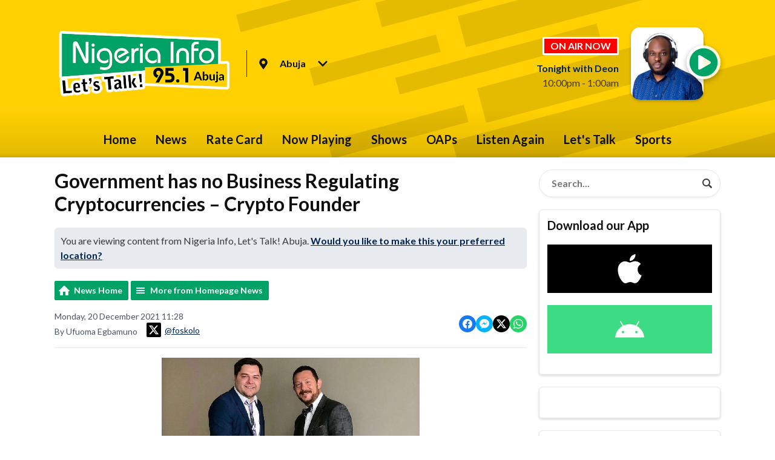

--- FILE ---
content_type: text/html; charset=UTF-8
request_url: https://www.nigeriainfo.fm/abuja/news/homepage/government-has-no-business-regulating-cryptocurrencies-crypto-founder/
body_size: 11424
content:
<!DOCTYPE HTML>
<html lang="en">
<head>
    <meta http-equiv="Content-Type" content="text/html; charset=utf-8">
<title>Government has no Business Regulating Cryptocurrencies – Crypto Founder - Nigeria Info FM</title>
<meta name="description" content="The order from Nigeria’s Central Bank prohibiting banks and other financial institutions from trading in cryptocurrencies hit like a tornado in February this year.">
<meta name="keywords" content="Nigeria Info FM, Let&#039;s Talk, conversation, sports, football, current affairs">
<meta name="robots" content="noodp, noydir">

<!-- Facebook -->
<meta property="og:url" content="https://www.nigeriainfo.fm/abuja/news/homepage/government-has-no-business-regulating-cryptocurrencies-crypto-founder/">
<meta property="og:title" content="Government has no Business Regulating Cryptocurrencies – Crypto Founder">
<meta property="og:image:url" content="https://mmo.aiircdn.com/370/61c061f3ddd77.jpeg">
<meta property="og:image:width" content="426">
<meta property="og:image:height" content="236">
<meta property="og:image:type" content="image/jpeg">
<meta property="og:description" content="The order from Nigeria’s Central Bank prohibiting banks and other financial institutions from trading in cryptocurrencies hit like a tornado in February this year.">
<meta property="og:site_name" content="Nigeria Info, Let&#039;s Talk!">
<meta property="og:type" content="article">
<meta property="fb:admins" content="10156203801411576,680881575">
<meta property="fb:app_id" content="499595064601806">

<!-- X.com -->
<meta name="twitter:card" content="summary_large_image">
<meta name="twitter:title" content="Government has no Business Regulating Cryptocurrencies – Crypto Founder">
<meta name="twitter:description" content="The order from Nigeria’s Central Bank prohibiting banks and other financial institutions from trading in cryptocurrencies hit like a tornado in February this year.">
<meta name="twitter:image" content="https://mmo.aiircdn.com/370/61c061f3ddd77.jpeg">

<!-- iOS App ID -->
<meta name="apple-itunes-app" content="app-id=614436075">

<!-- Icons -->
<link rel="icon" href="https://mmo.aiircdn.com/370/5ec7c74371120.png">
<link rel="apple-touch-icon" href="https://mmo.aiircdn.com/370/607eb618c34e4.png">


<!-- Common CSS -->
<link type="text/css" href="https://c.aiircdn.com/fe/css/dist/afe-f98a36ef05.min.css" rel="stylesheet" media="screen">

<!-- Common JS -->
<script src="https://code.jquery.com/jquery-3.4.1.min.js"></script>
<script src="https://c.aiircdn.com/fe/js/dist/runtime.5b7a401a6565a36fd210.js"></script>
<script src="https://c.aiircdn.com/fe/js/dist/vendor.f6700a934cd0ca45fcf8.js"></script>
<script src="https://c.aiircdn.com/fe/js/dist/afe.10a5ff067c9b70ffe138.js"></script>

<script>
gm.properties = {"site_id":"678","page_id":null,"page_path_no_tll":"\/news\/homepage\/government-has-no-business-regulating-cryptocurrencies-crypto-founder\/","service_id":3704,"location_id":2,"location_slug":"abuja","content_location_slug":"abuja","content_location_id":2};
</script>

    <meta name="viewport" content="width=device-width, minimum-scale=1.0, initial-scale=1.0">
    <link rel="stylesheet" href="https://a.aiircdn.com/d/c/2067-wbfmpccpxfs1wb.css" />
    <script src="https://a.aiircdn.com/d/j/2068-tuhalwccxg5zmq.js"></script>
        <link href="https://fonts.googleapis.com/css?family=Lato:400,400i,700&display=swap" rel="stylesheet">
<!-- OnAir in Red -->
<style type="text/css">
.c-tag {
    display: inline-flex;
    font-size: 16px;
    font-size: 1rem;
    line-height: 1.25;
    padding: 2px 10px;
    border: white;
    border-radius: 2px;
    border-style: solid;
    border-width: medium;
    text-transform: uppercase;
    background: #f00;
    color: #fff;
}

</style>

<!-- OnAir Description -->
<style type="text/css">
.c-output__description {
    margin-bottom: 0;
    display: none;
}
      </style>                      


<!-- Hotjar Tracking Code for https://www.coolfm.ng/ -->
<script>
    (function(h,o,t,j,a,r){
        h.hj=h.hj||function(){(h.hj.q=h.hj.q||[]).push(arguments)};
        h._hjSettings={hjid:2343952,hjsv:6};
        a=o.getElementsByTagName('head')[0];
        r=o.createElement('script');r.async=1;
        r.src=t+h._hjSettings.hjid+j+h._hjSettings.hjsv;
        a.appendChild(r);
    })(window,document,'https://static.hotjar.com/c/hotjar-','.js?sv=');
</script>

<meta name="google-site-verification" content="oXWQy1U7I3ohvMu99_RuW8csvWpCyHE1-UqXRQJ4_Q8" />

<!-- Site logo -->
<style type="text/css">
.c-logo {
    max-width: 400px;
    max-height: 150px;
    height: auto;
    display: inline-block;
    vertical-align: middle;
    position: relative;
    object-fit: contain;
    object-position: 0 0;
}
     </style>
</head>
<body data-controller="ads" class="is-location--abuja">



<div id="fb-root"></div>
<script async defer crossorigin="anonymous" 
        src="https://connect.facebook.net/en_US/sdk.js#xfbml=1&version=v13.0&appId=499595064601806&autoLogAppEvents=1"
        ></script>

<!-- Global site tag (gtag.js) - Google Analytics -->
<script async src="https://www.googletagmanager.com/gtag/js?id=G-QLFMP358HJ"></script>
<script>
  window.dataLayer = window.dataLayer || [];
  function gtag(){dataLayer.push(arguments);}
  gtag('js', new Date());

  gtag('config', 'G-QLFMP358HJ');
</script>

<div class="c-site-overlay  js-site-overlay"></div>

<div class="c-site-wrapper  js-slide-move">


    <header class="c-page-head-wrapper">

        <div class="o-wrapper js-takeover-wrap">

            <div class="c-page-head c-page-head--small">

                <div class="c-page-head__main js-locs-body">
                    <a href="/">
                                                                                    <img src="https://mmo.aiircdn.com/370/610144bcaa4e6.png" alt="Nigeria Info, Let&#039;s Talk!" class="c-logo" />
                                                                        </a>

                                            <div class="c-locations c-locations--header-compact  js-location-holder js-move-locs">
                            <button class="c-locations__button  js-location-button" type="button">

                                <svg class="c-locations__icon" width="14" height="19" viewBox="0 0 14 19" xmlns="http://www.w3.org/2000/svg"><path d="M7 18.25c.3047 0 .539-.1172.7031-.3516l2.3555-3.375c1.1718-1.6875 1.9453-2.8242 2.3203-3.4101.539-.8438.9023-1.5527 1.0898-2.127C13.6562 8.4121 13.75 7.75 13.75 7c0-1.2187-.3047-2.3437-.914-3.375-.6095-1.0312-1.4298-1.8515-2.461-2.4609C9.3437.5547 8.2187.2501 7 .2501c-1.2188 0-2.3438.3046-3.375.914-1.0313.6094-1.8516 1.4297-2.461 2.461C.5548 4.6562.25 5.7812.25 7c0 .75.0937 1.412.2812 1.9862.1875.5743.5508 1.2832 1.0899 2.127.375.586 1.1484 1.7226 2.3203 3.4101.961 1.3594 1.746 2.4844 2.3555 3.375.164.2344.3984.3516.703.3516zm0-8.4375c-.7735 0-1.4356-.2754-1.9863-.8262C4.4629 8.4356 4.1875 7.7735 4.1875 7c0-.7734.2754-1.4355.8262-1.9863.5507-.5508 1.2128-.8262 1.9863-.8262.7734 0 1.4355.2754 1.9863.8262.5508.5508.8262 1.2129.8262 1.9863 0 .7735-.2754 1.4356-.8262 1.9863-.5508.5508-1.2129.8262-1.9863.8262z"  fill-rule="nonzero"/></svg>

                                                                    <span class="c-locations__button-text">Abuja</span>
                                
                                <svg class="c-locations__icon c-locations__icon--caret" width="16" height="10" viewBox="0 0 16 10" xmlns="http://www.w3.org/2000/svg"><path d="M8 9.9258c.2344 0 .4336-.0938.5976-.2813l6.8203-6.8203c.164-.164.2461-.3632.2461-.5976s-.082-.4336-.246-.5977l-.7735-.7734c-.164-.164-.3633-.252-.5977-.2637-.2343-.0117-.4336.0645-.5976.2285L8 6.2695 2.5508.8203c-.164-.164-.3633-.2402-.5977-.2285-.2344.0117-.4336.0996-.5976.2637l-.7735.7734c-.164.164-.246.3633-.246.5977s.082.4336.246.5976l6.8203 6.8203c.164.1875.3633.2813.5977.2813z" fill-rule="nonzero"/></svg>

                            </button>

                            <ul class="o-list c-locations__list js-location-list">
                                                                    <li class="o-list__item c-locations__list-item">
                                        <a href="/lagos/news/homepage/government-has-no-business-regulating-cryptocurrencies-crypto-founder/" data-id="1" data-slug="lagos" class="c-locations__link">Lagos</a>
                                    </li>
                                                                    <li class="o-list__item c-locations__list-item">
                                        <a href="/port-harcourt/news/homepage/government-has-no-business-regulating-cryptocurrencies-crypto-founder/" data-id="3" data-slug="port-harcourt" class="c-locations__link">Port-Harcourt</a>
                                    </li>
                                                            </ul>
                        </div>
                    

                </div>


                <div class="c-page-head__output">

                    <div class="c-output c-output--header c-output--header-small">
                        <div class="c-output__body">

                                                            <h2 class="c-tag u-mb--small">On Air Now</h2>
                                <a href="/abuja/on-air/deon-sowobi/deon-sowobi/"><strong class="c-output__title">Tonight with Deon</strong></a>
                                <p class="c-output__meta">10:00pm -  1:00am</p>
                            
                        </div>
                        <div class="c-output__media">
                                                            <img src="https://mmo.aiircdn.com/370/68f7e5e3657d5.jpg" />
                                                    </div>

                        <div class="c-output__overlay">
                                                            <a href="/abuja/player/"
                                   target="_blank"
                                   data-popup-size=""
                                   class="c-listen-live">
                                    <svg class="c-listen-live__icon" width="48" height="48" viewBox="0 0 48 48" xmlns="http://www.w3.org/2000/svg"><path d="M24 47.25c4.1874 0 8.0624-1.0469 11.625-3.1406 3.5624-2.0938 6.3905-4.9219 8.4843-8.4844 2.0937-3.5625 3.1406-7.4375 3.1406-11.625 0-4.1874-1.0469-8.0624-3.1406-11.625-2.0938-3.5624-4.9219-6.3905-8.4844-8.4843C32.0624 1.797 28.1874.7501 24 .7501c-4.1874 0-8.0624 1.0469-11.625 3.1406-3.5624 2.0938-6.3905 4.9219-8.4843 8.4844C1.797 15.9376.75 19.8126.75 24c0 4.1874 1.0469 8.0624 3.1406 11.625 2.0938 3.5624 4.9219 6.3905 8.4844 8.4843C15.9375 46.203 19.8125 47.25 24 47.25zm-5.625-11.5312c-.75.4375-1.5.4375-2.25 0S15 34.625 15 33.75v-19.5c0-.875.375-1.5312 1.125-1.9687s1.5-.4375 2.25 0l16.5 10.0312c.75.4375 1.125 1.0938 1.125 1.9688s-.375 1.5312-1.125 1.9687l-16.5 9.4688z" fill-rule="nonzero"/></svg>
                                    <div class="c-listen-live__text u-access">Listen Live</div>
                                </a>
                                                    </div>
                    </div>


                </div>

            </div>

        </div>

        <div class="c-nav-primary-wrapper">
            <div class="o-wrapper js-nav-primary-wrapper">
                <nav class="c-nav-primary js-nav-primary">
                    <h2 class="hide"><a href="/">Navigation</a></h2>

                    <ul class="global-nav-top"><li class="nav--home "><div><a href="/">
                    Home
                </a></div></li><li class="nav--news on"><div><a href="/abuja/news/">
                    News
                </a></div><ul><li><a href="/abuja/news/">
                                News
                            </a></li><li><a href="/abuja/news/talkabuja/">
                                Talk
                            </a></li></ul></li><li class="nav--rate-card-for-all-our-radio-stations "><div><a href="/rate-card-for-all-our-radio-stations/">
                    Rate Card
                </a></div></li><li class="nav--radio "><div><a href="/abuja/radio/">
                    Now Playing
                </a></div></li><li class="nav--shows-abuja "><div><a href="/abuja#">
                    Shows
                </a></div><ul><li><a href="/on-air/femi-d/">
                                Morning Crossfire
                            </a></li><li><a href="/on-air/el-effizy/">
                                What&#039;s Happening Abuja
                            </a></li><li><a href="/on-air/swat-duniah/">
                                Sunny Side
                            </a></li><li><a href="/on-air/kimberly-nwachukwu/">
                                Hard Facts
                            </a></li><li><a href="/on-air/sports/">
                                Football Frenzy
                            </a></li><li><a href="/on-air/blaq-coffee/">
                                Tonight with Blaq Coffee
                            </a></li></ul></li><li class="nav--oaps "><div><a href="/abuja/oaps/">
                    OAPs
                </a></div></li><li class="nav--2 "><div><a href="/abuja/podcasts/">
                    Listen Again
                </a></div></li><li class="nav--lets-talk-abuja "><div><a href="/abuja/lets-talk-abuja/">
                    Let&#039;s Talk
                </a></div></li><li class="nav--7 "><div><a href="https://www.nigeriainfo.fm/news/sport/">
                    Sports
                </a></div></li></ul>
                </nav>

                <div class="c-nav-mobile">
                    <button class="c-nav-mobile__item js-toggle-navigation" type="button">

                        <svg class="c-nav-mobile__icon" width="24" height="24" viewBox="0 0 24 24" xmlns="http://www.w3.org/2000/svg"><path d="M12 .375c2.0937 0 4.0312.5235 5.8125 1.5704 1.7812 1.0468 3.1953 2.4609 4.2421 4.2421C23.1016 7.9688 23.625 9.9063 23.625 12c0 2.0938-.5234 4.0313-1.5703 5.8125-1.0468 1.7813-2.4609 3.1953-4.2421 4.2422C16.0312 23.1016 14.0937 23.625 12 23.625c-2.0938 0-4.0313-.5234-5.8125-1.5703-1.7813-1.0469-3.1953-2.461-4.2422-4.2422C.8984 16.0313.375 14.0938.375 12c0-2.0937.5234-4.0312 1.5703-5.8125 1.0469-1.7812 2.461-3.1953 4.2422-4.2421C7.9687.8984 9.9062.375 12 .375zm5.9218 15.375H6.3281c-.0911 0-.1686.0319-.2324.0957S6 15.987 6 16.078v.875c0 .0911.0319.1686.0957.2324s.1413.0957.2324.0957h11.5937c.0912 0 .1687-.0319.2325-.0957.0638-.0638.0957-.1413.0957-.2324v-.875c0-.0911-.032-.1686-.0957-.2324-.0638-.0638-.1413-.0957-.2325-.0957zm0-4.375H6.3281c-.0911 0-.1686.0319-.2324.0957S6 11.612 6 11.703v.875c0 .0912.0319.1686.0957.2324s.1413.0957.2324.0957h11.5937c.0912 0 .1687-.0319.2325-.0957.0638-.0638.0957-.1412.0957-.2324v-.875c0-.0911-.032-.1686-.0957-.2324-.0638-.0638-.1413-.0957-.2325-.0957zm0-4.375H6.3281c-.0911 0-.1686.0319-.2324.0957S6 7.237 6 7.3281v.875c0 .0912.0319.1686.0957.2324s.1413.0957.2324.0957h11.5937c.0912 0 .1687-.0319.2325-.0957.0638-.0638.0957-.1412.0957-.2324v-.875c0-.0911-.032-.1686-.0957-.2324C18.0905 7.0319 18.013 7 17.9218 7z"  fill-rule="evenodd"/></svg>

                        Menu
                    </button>

                                            <a class="c-nav-mobile__item"
                           href="/abuja/player/"
                           target="_blank"
                           data-popup-size="">
                            <svg class="c-nav-mobile__icon" width="24" height="24" viewBox="0 0 24 24" xmlns="http://www.w3.org/2000/svg"><path d="M12 23.625c2.0937 0 4.0312-.5234 5.8125-1.5703 1.7812-1.0469 3.1953-2.461 4.2421-4.2422 1.047-1.7812 1.5703-3.7187 1.5703-5.8125 0-2.0937-.5234-4.0312-1.5703-5.8125-1.0468-1.7812-2.4609-3.1953-4.2421-4.2421C16.0312.8984 14.0937.375 12 .375c-2.0938 0-4.0313.5235-5.8125 1.5704-1.7813 1.0468-3.1953 2.4609-4.2422 4.2421C.8984 7.9688.375 9.9063.375 12c0 2.0938.5234 4.0313 1.5703 5.8125 1.0469 1.7813 2.461 3.1953 4.2422 4.2422C7.9687 23.1016 9.9062 23.625 12 23.625zm-2.8125-5.7656c-.375.2187-.75.2187-1.125 0-.375-.2188-.5625-.5469-.5625-.9844v-9.75c0-.4375.1875-.7656.5625-.9843.375-.2188.75-.2188 1.125 0l8.25 5.0156c.375.2187.5625.5468.5625.9843s-.1875.7657-.5625.9844l-8.25 4.7344z" fill-rule="nonzero"/></svg>
                            Listen Live
                        </a>
                                    </div>


            </div>
        </div>
    </header>

    <div class="c-page-main">

        <div class="c-ad  c-leaderboard  js-spacing-on-load"><div class="gm-adpos" 
     data-ads-target="pos" 
     data-pos-id="6806" 
     id="ad-pos-6806"
 ></div></div>

        <div class="o-wrapper">

            <div class="dv-grid">
                <div class="dv-grid__item dv-grid__item--flex-300">

                    <h1 class="o-headline"><span class="o-headline__main">Government has no Business Regulating Cryptocurrencies – Crypto Founder</span></h1>


                    
                                            <div class="c-location-prompter js-location-prompter">
                            You are viewing content from Nigeria Info, Let's Talk! Abuja.

                            <a href="#" class="c-location-prompter__link js-set-location" data-id="2" data-slug="abuja">
                                Would you like to make this your preferred location?
                            </a>

                        </div>
                    
                    <div class="s-page">
                        
<div class="gm-news-article aiir-c-news-article">

            <ul class="gm-actions">
            <li>
                <a href="/abuja/news/" class="icon icon-home">News Home</a>
            </li>
            <li>
                <a href="/abuja/news/homepage/" class="icon icon-list">More from Homepage News</a>
            </li>
        </ul>
    
    <article class="gm-group"
                            data-controller="injector"
                data-injector-interval-value="3"
                data-injector-html-value="&lt;div class=&quot;aiir-c-news-article__mid-article&quot;&gt;&lt;div class=&quot;gm-adpos&quot; 
     data-ads-target=&quot;pos&quot; 
     data-pos-id=&quot;10908&quot; 
     id=&quot;ad-pos-10908&quot;
 &gt;&lt;/div&gt;&lt;/div&gt;"
                >

        <div class="aiir-c-news-extra">
            <div class="aiir-c-news-extra__meta">
                <p class="aiir-c-news-extra__timestamp">
                    Monday, 20 December 2021 11:28
                </p>

                                    <p class="aiir-c-news-extra__author">
                        By Ufuoma Egbamuno
                                                    <a href="https://x.com/foskolo" target="_blank" style="display: inline-flex;margin-left: 12px;align-items: center">
                                <span style="display: inline-flex;padding: 4px;background: #000;border-radius: 2px;vertical-align: middle; margin-right: 6px">
                                    <svg role="img" viewBox="0 0 24 24" style="vertical-align: middle; width:16px;fill:#fff"  xmlns="http://www.w3.org/2000/svg"><title>X</title><path d="M18.901 1.153h3.68l-8.04 9.19L24 22.846h-7.406l-5.8-7.584-6.638 7.584H.474l8.6-9.83L0 1.154h7.594l5.243 6.932ZM17.61 20.644h2.039L6.486 3.24H4.298Z"/></svg>
                                </span>
                                @foskolo
                            </a>
                                            </p>
                            </div>

            
<div class="aiir-share--floated">
    <ul class="aiir-share__list aiir-share__list--floated">
        <li class="aiir-share__item aiir-share__item--floated">
            <a href="https://www.facebook.com/sharer/sharer.php?u=https%3A%2F%2Fwww.nigeriainfo.fm%2Fabuja%2Fnews%2Fhomepage%2Fgovernment-has-no-business-regulating-cryptocurrencies-crypto-founder%2F" 
               class="aiir-share__link aiir-share__link--facebook" 
               data-controller="popup"
               data-action="click->popup#open"
               data-popup-size-param="550x500"
               target="_blank">
                <span class="access">Share on Facebook</span>
                <svg class="aiir-share__icon aiir-share__icon--floated" viewBox="0 0 24 24" xmlns="http://www.w3.org/2000/svg" fill-rule="evenodd" clip-rule="evenodd" stroke-linejoin="round"><path d="M23.9981 11.9991C23.9981 5.37216 18.626 0 11.9991 0C5.37216 0 0 5.37216 0 11.9991C0 17.9882 4.38789 22.9522 10.1242 23.8524V15.4676H7.07758V11.9991H10.1242V9.35553C10.1242 6.34826 11.9156 4.68714 14.6564 4.68714C15.9692 4.68714 17.3424 4.92149 17.3424 4.92149V7.87439H15.8294C14.3388 7.87439 13.8739 8.79933 13.8739 9.74824V11.9991H17.2018L16.6698 15.4676H13.8739V23.8524C19.6103 22.9522 23.9981 17.9882 23.9981 11.9991Z"></path></svg>
            </a>
        </li>
        <li class="aiir-share__item aiir-share__item--floated aiir-share__item--mobile-only">
            <a href="fb-messenger://share?link=https%3A%2F%2Fwww.nigeriainfo.fm%2Fabuja%2Fnews%2Fhomepage%2Fgovernment-has-no-business-regulating-cryptocurrencies-crypto-founder%2F" 
               class="aiir-share__link aiir-share__link--messenger">
                <span class="access">Share on Messenger</span>
                <svg class="aiir-share__icon aiir-share__icon--floated" viewBox="0 0 16 16" xmlns="http://www.w3.org/2000/svg" fill-rule="evenodd" clip-rule="evenodd" stroke-linejoin="round" stroke-miterlimit="1.414"><path d="M8 0C3.582 0 0 3.316 0 7.407c0 2.332 1.163 4.41 2.98 5.77V16l2.725-1.495c.727.2 1.497.31 2.295.31 4.418 0 8-3.317 8-7.408C16 3.317 12.418 0 8 0zm.795 9.975L6.758 7.802 2.783 9.975l4.372-4.642 2.087 2.173 3.926-2.173-4.373 4.642z" fill-rule="nonzero"></path></svg>
            </a>
        </li>
        <li class="aiir-share__item aiir-share__item--floated aiir-share__item--desktop-only">
            <a href="http://www.facebook.com/dialog/send?&app_id=499595064601806&link=https%3A%2F%2Fwww.nigeriainfo.fm%2Fabuja%2Fnews%2Fhomepage%2Fgovernment-has-no-business-regulating-cryptocurrencies-crypto-founder%2F&redirect_uri=https%3A%2F%2Fwww.nigeriainfo.fm%2Fabuja%2Fnews%2Fhomepage%2Fgovernment-has-no-business-regulating-cryptocurrencies-crypto-founder%2F&display=popup" 
               class="aiir-share__link aiir-share__link--messenger" 
               data-controller="popup"
               data-action="click->popup#open"
               data-popup-size-param="645x580"
               target="_blank">
                <span class="access">Share on Messenger</span>
                <svg class="aiir-share__icon aiir-share__icon--floated" viewBox="0 0 16 16" xmlns="http://www.w3.org/2000/svg" fill-rule="evenodd" clip-rule="evenodd" stroke-linejoin="round" stroke-miterlimit="1.414"><path d="M8 0C3.582 0 0 3.316 0 7.407c0 2.332 1.163 4.41 2.98 5.77V16l2.725-1.495c.727.2 1.497.31 2.295.31 4.418 0 8-3.317 8-7.408C16 3.317 12.418 0 8 0zm.795 9.975L6.758 7.802 2.783 9.975l4.372-4.642 2.087 2.173 3.926-2.173-4.373 4.642z" fill-rule="nonzero"></path></svg>
            </a>
        </li>
        <li class="aiir-share__item aiir-share__item--floated">
            <a href="https://twitter.com/intent/tweet?url=https%3A%2F%2Fwww.nigeriainfo.fm%2Fabuja%2Fnews%2Fhomepage%2Fgovernment-has-no-business-regulating-cryptocurrencies-crypto-founder%2F&text=Government+has+no+Business+Regulating+Cryptocurrencies+%E2%80%93+Crypto+Founder" 
            class="aiir-share__link aiir-share__link--twitter" 
            data-controller="popup"
            data-action="click->popup#open"
            data-popup-size-param="550x400"
            target="_blank">
                <span class="access">Share on X</span>
                <svg class="aiir-share__icon aiir-share__icon--floated" role="img" viewBox="0 0 24 24" xmlns="http://www.w3.org/2000/svg"><path d="M18.901 1.153h3.68l-8.04 9.19L24 22.846h-7.406l-5.8-7.584-6.638 7.584H.474l8.6-9.83L0 1.154h7.594l5.243 6.932ZM17.61 20.644h2.039L6.486 3.24H4.298Z"/></svg>
            </a>
        </li>
         <li class="aiir-share__item aiir-share__item--floated">
            <a href="https://wa.me/?text=https%3A%2F%2Fwww.nigeriainfo.fm%2Fabuja%2Fnews%2Fhomepage%2Fgovernment-has-no-business-regulating-cryptocurrencies-crypto-founder%2F" 
               class="aiir-share__link aiir-share__link--whatsapp" 
               data-action="share/whatsapp/share">
                <span class="access">Share on Whatsapp</span>
                <svg class="aiir-share__icon aiir-share__icon--floated" viewBox="0 0 16 16" xmlns="http://www.w3.org/2000/svg" fill-rule="evenodd" clip-rule="evenodd" stroke-linejoin="round" stroke-miterlimit="1.414"><path d="M11.665 9.588c-.2-.1-1.177-.578-1.36-.644-.182-.067-.315-.1-.448.1-.132.197-.514.643-.63.775-.116.13-.232.14-.43.05-.2-.1-.842-.31-1.602-.99-.592-.53-.99-1.18-1.107-1.38-.116-.2-.013-.31.087-.41.09-.09.2-.23.3-.35.098-.12.13-.2.198-.33.066-.14.033-.25-.017-.35-.05-.1-.448-1.08-.614-1.47-.16-.39-.325-.34-.448-.34-.115-.01-.248-.01-.38-.01-.134 0-.35.05-.532.24-.182.2-.696.68-.696 1.65s.713 1.91.812 2.05c.1.13 1.404 2.13 3.4 2.99.476.2.846.32 1.136.42.476.15.91.13 1.253.08.383-.06 1.178-.48 1.344-.95.17-.47.17-.86.12-.95-.05-.09-.18-.14-.38-.23M8.04 14.5h-.01c-1.18 0-2.35-.32-3.37-.92l-.24-.143-2.5.65.67-2.43-.16-.25c-.66-1.05-1.01-2.26-1.01-3.506 0-3.63 2.97-6.59 6.628-6.59 1.77 0 3.43.69 4.68 1.94 1.25 1.24 1.94 2.9 1.94 4.66-.003 3.63-2.973 6.59-6.623 6.59M13.68 2.3C12.16.83 10.16 0 8.03 0 3.642 0 .07 3.556.067 7.928c0 1.397.366 2.76 1.063 3.964L0 16l4.223-1.102c1.164.63 2.474.964 3.807.965h.004c4.39 0 7.964-3.557 7.966-7.93 0-2.117-.827-4.11-2.33-5.608"></path></svg>
            </a>
        </li>
    </ul>
</div>
        </div>

                    <figure class="aiir-c-news-figure aiir-c-news-figure--side">
                <img class="aiir-c-news-figure__image" src="https://mmo.aiircdn.com/370/61c061f3ddd77.jpeg" alt="" />
                            </figure>
        
        <p class="aiir-c-news-article__abstract">
            The order from Nigeria’s Central Bank prohibiting banks and other financial institutions from trading in cryptocurrencies hit like a tornado in February this year.
        </p>

        <p>For many young Nigerians who had taken to trading in crypto, it felt like a death sentence as many had taken solace in crypto trading due to the high unemployment rate.</p>

<p>But one of the major worries many had and still do is that trading in crypto is likened to a Ponzi scheme.</p>

<p>Considering the failure of MMM and many of its likes in Nigeria and the attendant hardships it brought, the fear of engaging in another Ponzi is a valid one.</p>

<p>Brian Sumner is the founder of a crypto coin &ndash; Galaxy Heroes Coin. He believes the comparisons to Ponzi is not fair but insists &ldquo;All investments can be considered that.&rdquo;</p>

<p>&ldquo;If you&rsquo;re worried that crypto is a Ponzi scheme, you need to take a look around you,&rdquo; he adds.</p>

<p><img alt="" src="https://mmo.aiircdn.com/370/61c05812a298a.jpeg" style="" /></p>

<p>&ldquo;When you invest, you&rsquo;re looking for profit at the end. The only way for that to happen is someone else buying after you and so on.</p>

<p>The 34-year-old says governments across the world, including Nigeria, are &ldquo;scared to lose control&rdquo; hence the restrictions being placed.&nbsp;</p>

<p>But Sumner argues that the ultimate goal in the restrictive measures across the globe is the fight to control taxes.</p>

<p>&ldquo;The government wants their taxes, they need their portion of the pie.</p>

<p>&ldquo;They&rsquo;re worried they won&rsquo;t be able to tax it. They could care less if you lose your money investing, however, they care about your profits and won&rsquo;t hesitate to collect their tax.&rdquo;</p>

<p>Because Nigeria&rsquo;s Central Bank does not recognise cryptocurrencies, it does not have a regulatory framework or licensing regime for operators of cryptocurrencies.</p>

<p><img alt="" src="https://mmo.aiircdn.com/370/61c059d67a234.jpg" style="" /></p>

<p>But the founder of one of the major crypto coins in the market today believes governments have no business regulating the industry in the first place.</p>

<p>&ldquo;I don&rsquo;t think any government should control cryptocurrency. The only reason why they see its relevance now is because it&rsquo;s being mass adopted and they&rsquo;re worried they won&rsquo;t be able to tax it,&rdquo; he says.</p>

        
        
    </article>

    
<div class="aiir-share">
    <h2 class="aiir-share__header">Share</h2>
    <ul class="aiir-share__list">
        <li class="aiir-share__item">
            <a href="https://www.facebook.com/sharer/sharer.php?u=https%3A%2F%2Fwww.nigeriainfo.fm%2Fabuja%2Fnews%2Fhomepage%2Fgovernment-has-no-business-regulating-cryptocurrencies-crypto-founder%2F" 
               class="aiir-share__link aiir-share__link--facebook" 
               data-controller="popup"
               data-action="click->popup#open"
               data-popup-size-param="550x500"
               target="_blank">
                <span class="access">Share on Facebook</span>
                <svg class="aiir-share__icon" viewBox="0 0 24 24" xmlns="http://www.w3.org/2000/svg" fill-rule="evenodd" clip-rule="evenodd" stroke-linejoin="round"><path d="M23.9981 11.9991C23.9981 5.37216 18.626 0 11.9991 0C5.37216 0 0 5.37216 0 11.9991C0 17.9882 4.38789 22.9522 10.1242 23.8524V15.4676H7.07758V11.9991H10.1242V9.35553C10.1242 6.34826 11.9156 4.68714 14.6564 4.68714C15.9692 4.68714 17.3424 4.92149 17.3424 4.92149V7.87439H15.8294C14.3388 7.87439 13.8739 8.79933 13.8739 9.74824V11.9991H17.2018L16.6698 15.4676H13.8739V23.8524C19.6103 22.9522 23.9981 17.9882 23.9981 11.9991Z"></path></svg>
            </a>
        </li>
        <li class="aiir-share__item aiir-share__item--mobile-only">
            <a href="fb-messenger://share?link=https%3A%2F%2Fwww.nigeriainfo.fm%2Fabuja%2Fnews%2Fhomepage%2Fgovernment-has-no-business-regulating-cryptocurrencies-crypto-founder%2F" 
               class="aiir-share__link aiir-share__link--messenger">
                <span class="access">Share on Messenger</span>
                <svg class="aiir-share__icon" viewBox="0 0 16 16" xmlns="http://www.w3.org/2000/svg" fill-rule="evenodd" clip-rule="evenodd" stroke-linejoin="round" stroke-miterlimit="1.414"><path d="M8 0C3.582 0 0 3.316 0 7.407c0 2.332 1.163 4.41 2.98 5.77V16l2.725-1.495c.727.2 1.497.31 2.295.31 4.418 0 8-3.317 8-7.408C16 3.317 12.418 0 8 0zm.795 9.975L6.758 7.802 2.783 9.975l4.372-4.642 2.087 2.173 3.926-2.173-4.373 4.642z" fill-rule="nonzero"></path></svg>
            </a>
        </li>
        <li class="aiir-share__item aiir-share__item--desktop-only">
            <a href="http://www.facebook.com/dialog/send?&app_id=499595064601806&link=https%3A%2F%2Fwww.nigeriainfo.fm%2Fabuja%2Fnews%2Fhomepage%2Fgovernment-has-no-business-regulating-cryptocurrencies-crypto-founder%2F&redirect_uri=https%3A%2F%2Fwww.nigeriainfo.fm%2Fabuja%2Fnews%2Fhomepage%2Fgovernment-has-no-business-regulating-cryptocurrencies-crypto-founder%2F&display=popup" 
               class="aiir-share__link aiir-share__link--messenger" 
               data-controller="popup"
               data-action="click->popup#open"
               data-popup-size-param="645x580"
               target="_blank">
                <span class="access">Share on Messenger</span>
                <svg class="aiir-share__icon" viewBox="0 0 16 16" xmlns="http://www.w3.org/2000/svg" fill-rule="evenodd" clip-rule="evenodd" stroke-linejoin="round" stroke-miterlimit="1.414"><path d="M8 0C3.582 0 0 3.316 0 7.407c0 2.332 1.163 4.41 2.98 5.77V16l2.725-1.495c.727.2 1.497.31 2.295.31 4.418 0 8-3.317 8-7.408C16 3.317 12.418 0 8 0zm.795 9.975L6.758 7.802 2.783 9.975l4.372-4.642 2.087 2.173 3.926-2.173-4.373 4.642z" fill-rule="nonzero"></path></svg>
            </a>
        </li>
        <li class="aiir-share__item">
            <a href="https://twitter.com/intent/tweet?url=https%3A%2F%2Fwww.nigeriainfo.fm%2Fabuja%2Fnews%2Fhomepage%2Fgovernment-has-no-business-regulating-cryptocurrencies-crypto-founder%2F&text=Government+has+no+Business+Regulating+Cryptocurrencies+%E2%80%93+Crypto+Founder" 
            class="aiir-share__link aiir-share__link--twitter" 
            data-controller="popup"
            data-action="click->popup#open"
            data-popup-size-param="550x400"
            target="_blank">
                <span class="access">Share on X</span>
                <svg class="aiir-share__icon" role="img" viewBox="0 0 24 24" xmlns="http://www.w3.org/2000/svg"><path d="M18.901 1.153h3.68l-8.04 9.19L24 22.846h-7.406l-5.8-7.584-6.638 7.584H.474l8.6-9.83L0 1.154h7.594l5.243 6.932ZM17.61 20.644h2.039L6.486 3.24H4.298Z"/></svg>
            </a>
        </li>
         <li class="aiir-share__item">
            <a href="https://wa.me/?text=https%3A%2F%2Fwww.nigeriainfo.fm%2Fabuja%2Fnews%2Fhomepage%2Fgovernment-has-no-business-regulating-cryptocurrencies-crypto-founder%2F" 
               class="aiir-share__link aiir-share__link--whatsapp" 
               data-action="share/whatsapp/share">
                <span class="access">Share on Whatsapp</span>
                <svg class="aiir-share__icon" viewBox="0 0 16 16" xmlns="http://www.w3.org/2000/svg" fill-rule="evenodd" clip-rule="evenodd" stroke-linejoin="round" stroke-miterlimit="1.414"><path d="M11.665 9.588c-.2-.1-1.177-.578-1.36-.644-.182-.067-.315-.1-.448.1-.132.197-.514.643-.63.775-.116.13-.232.14-.43.05-.2-.1-.842-.31-1.602-.99-.592-.53-.99-1.18-1.107-1.38-.116-.2-.013-.31.087-.41.09-.09.2-.23.3-.35.098-.12.13-.2.198-.33.066-.14.033-.25-.017-.35-.05-.1-.448-1.08-.614-1.47-.16-.39-.325-.34-.448-.34-.115-.01-.248-.01-.38-.01-.134 0-.35.05-.532.24-.182.2-.696.68-.696 1.65s.713 1.91.812 2.05c.1.13 1.404 2.13 3.4 2.99.476.2.846.32 1.136.42.476.15.91.13 1.253.08.383-.06 1.178-.48 1.344-.95.17-.47.17-.86.12-.95-.05-.09-.18-.14-.38-.23M8.04 14.5h-.01c-1.18 0-2.35-.32-3.37-.92l-.24-.143-2.5.65.67-2.43-.16-.25c-.66-1.05-1.01-2.26-1.01-3.506 0-3.63 2.97-6.59 6.628-6.59 1.77 0 3.43.69 4.68 1.94 1.25 1.24 1.94 2.9 1.94 4.66-.003 3.63-2.973 6.59-6.623 6.59M13.68 2.3C12.16.83 10.16 0 8.03 0 3.642 0 .07 3.556.067 7.928c0 1.397.366 2.76 1.063 3.964L0 16l4.223-1.102c1.164.63 2.474.964 3.807.965h.004c4.39 0 7.964-3.557 7.966-7.93 0-2.117-.827-4.11-2.33-5.608"></path></svg>
            </a>
        </li>
    </ul>
</div>

    <div data-nosnippet>
        
        
        

    <br />
    <div class="fb-comments"
         data-href="https://www.nigeriainfo.fm/abuja/news/homepage/government-has-no-business-regulating-cryptocurrencies-crypto-founder/"
         data-width="100%"
         data-numposts="10"
         data-colorscheme="light"
    ></div>


    </div>

</div>

<script type="application/ld+json">
{"@context":"http:\/\/schema.org","@type":"Article","name":"Government has no Business Regulating Cryptocurrencies \u2013 Crypto Founder","description":"The order from Nigeria\u2019s Central Bank prohibiting banks and other financial institutions from trading in cryptocurrencies hit like a tornado in February this year.","articleBody":"<p>For many young Nigerians who had taken to trading in crypto, it felt like a death sentence as many had taken solace in crypto trading due to the high unemployment rate.<\/p>\n\n<p>But one of the major worries many had and still do is that trading in crypto is likened to a Ponzi scheme.<\/p>\n\n<p>Considering the failure of MMM and many of its likes in Nigeria and the attendant hardships it brought, the fear of engaging in another Ponzi is a valid one.<\/p>\n\n<p>Brian Sumner is the founder of a crypto coin &ndash; Galaxy Heroes Coin. He believes the comparisons to Ponzi is not fair but insists &ldquo;All investments can be considered that.&rdquo;<\/p>\n\n<p>&ldquo;If you&rsquo;re worried that crypto is a Ponzi scheme, you need to take a look around you,&rdquo; he adds.<\/p>\n\n<p><img alt=\"\" src=\"https:\/\/mmo.aiircdn.com\/370\/61c05812a298a.jpeg\" style=\"\" \/><\/p>\n\n<p>&ldquo;When you invest, you&rsquo;re looking for profit at the end. The only way for that to happen is someone else buying after you and so on.<\/p>\n\n<p>The 34-year-old says governments across the world, including Nigeria, are &ldquo;scared to lose control&rdquo; hence the restrictions being placed.&nbsp;<\/p>\n\n<p>But Sumner argues that the ultimate goal in the restrictive measures across the globe is the fight to control taxes.<\/p>\n\n<p>&ldquo;The government wants their taxes, they need their portion of the pie.<\/p>\n\n<p>&ldquo;They&rsquo;re worried they won&rsquo;t be able to tax it. They could care less if you lose your money investing, however, they care about your profits and won&rsquo;t hesitate to collect their tax.&rdquo;<\/p>\n\n<p>Because Nigeria&rsquo;s Central Bank does not recognise cryptocurrencies, it does not have a regulatory framework or licensing regime for operators of cryptocurrencies.<\/p>\n\n<p><img alt=\"\" src=\"https:\/\/mmo.aiircdn.com\/370\/61c059d67a234.jpg\" style=\"\" \/><\/p>\n\n<p>But the founder of one of the major crypto coins in the market today believes governments have no business regulating the industry in the first place.<\/p>\n\n<p>&ldquo;I don&rsquo;t think any government should control cryptocurrency. The only reason why they see its relevance now is because it&rsquo;s being mass adopted and they&rsquo;re worried they won&rsquo;t be able to tax it,&rdquo; he says.<\/p>","image":"https:\/\/mmo.aiircdn.com\/370\/61c061f3ddd77.jpeg","datePublished":"2021-12-20T10:28:27+00:00","url":"https:\/\/www.nigeriainfo.fm\/abuja\/news\/homepage\/government-has-no-business-regulating-cryptocurrencies-crypto-founder\/","publisher":{"@type":"Organization","name":"Nigeria Info, Let's Talk!"},"headline":"Government has no Business Regulating Cryptocurrencies \u2013 Crypto Founder","author":{"@type":"Person","name":"Ufuoma Egbamuno"}}
</script>

                    </div>

                </div><!--
             --><div class="dv-grid__item dv-grid__item--fix-300">

                    <div class="c-page-main__secondary">
                                                    <form class="c-search-box  u-mb" action="/searchresults/" method="get">
                                <label class="hide" for="search">Search</label>
                                <input class="c-search-box__input  u-box-shadow  js-search__input" type="text" name="q" placeholder="Search..." id="search">
                                <button class="c-search__icon" type="submit">

                                    <svg width="24" height="24" viewBox="0 0 24 24" xmlns="http://www.w3.org/2000/svg"><path d="M18.375 20c.2083 0 .3854-.073.5313-.2188l.875-.875c.1458-.1458.2187-.3229.2187-.5312 0-.2083-.073-.3854-.2188-.5313l-3.125-3.125c-.1458-.1458-.3229-.2187-.5312-.2187h-.5C16.5417 13.3333 17 12 17 10.5c0-1.1875-.2917-2.276-.875-3.2656-.5833-.9896-1.3698-1.776-2.3594-2.3594C12.776 4.2917 11.6875 4 10.5 4s-2.276.2917-3.2656.875c-.9896.5833-1.776 1.3698-2.3594 2.3594C4.2917 8.224 4 9.3125 4 10.5s.2917 2.276.875 3.2656c.5833.9896 1.3698 1.776 2.3594 2.3594.9896.5833 2.0781.875 3.2656.875 1.5 0 2.8333-.4583 4-1.375v.5c0 .2083.073.3854.2188.5313l3.125 3.125c.1458.1458.3229.2187.5312.2187zM10.5 15c-.8203 0-1.5762-.1992-2.2676-.5977-.6914-.3984-1.2363-.9433-1.6347-1.6347C6.1992 12.0762 6 11.3203 6 10.5c0-.8203.1992-1.5762.5977-2.2676.3984-.6914.9433-1.2363 1.6347-1.6347C8.9238 6.1992 9.6797 6 10.5 6c.8203 0 1.5762.1992 2.2676.5977.6914.3984 1.2363.9433 1.6347 1.6347C14.8008 8.9238 15 9.6797 15 10.5c0 .8203-.1992 1.5762-.5977 2.2676-.3984.6914-.9433 1.2363-1.6347 1.6347-.6914.3985-1.4473.5977-2.2676.5977z" fill="currentColor" fill-rule="nonzero"/></svg>

                                    <span class="u-access">Search</span>
                                </button>
                            </form>
                        
                        <div class="c-ad  c-mpu  js-spacing-on-load"><div class="gm-adpos" 
     data-ads-target="pos" 
     data-pos-id="6807" 
     id="ad-pos-6807"
 ></div></div>

                        <div class="o-content-block tb-app-store">
        <h2 class="o-headline">Download our App</h2>
        
    <div class="o-content-block__inner">

        
        <div class="tb-app-store__icons">
            <ul class="gm-sec" data-mode="2" >
                
                                                       <li>
                        <a href="https://music.apple.com/us/station/nigeria-info-fm-lagos/ra.1461019374?itsct=music_box_link&amp;itscg=30200&amp;ct=stations_nigeria_info_fm_lagos&amp;app=music&amp;ls=1" target="_blank" class="gm-sec-social" style="--aiir-fw-social-bg:0,0,0;">
                            <svg class="gm-sec-social__icon" role="img" viewBox="0 0 24 24" xmlns="http://www.w3.org/2000/svg"><title>Available on the App Store</title><path fill="currentColor"  d="M12.152 6.896c-.948 0-2.415-1.078-3.96-1.04-2.04.027-3.91 1.183-4.961 3.014-2.117 3.675-.546 9.103 1.519 12.09 1.013 1.454 2.208 3.09 3.792 3.039 1.52-.065 2.09-.987 3.935-.987 1.831 0 2.35.987 3.96.948 1.637-.026 2.676-1.48 3.676-2.948 1.156-1.688 1.636-3.325 1.662-3.415-.039-.013-3.182-1.221-3.22-4.857-.026-3.04 2.48-4.494 2.597-4.559-1.429-2.09-3.623-2.324-4.39-2.376-2-.156-3.675 1.09-4.61 1.09zM15.53 3.83c.843-1.012 1.4-2.427 1.245-3.83-1.207.052-2.662.805-3.532 1.818-.78.896-1.454 2.338-1.273 3.714 1.338.104 2.715-.688 3.559-1.701"/></svg>
                        </a>
                    </li>
                                                            <li>
                        <a href="https://play.google.com/store/apps/details?id=com.nigeriainfo.player" class="gm-sec-social" style="--aiir-fw-social-bg:61,220,132;">
                    <svg class="gm-sec-social__icon" role="img" viewBox="0 0 24 24" xmlns="http://www.w3.org/2000/svg"><title>Available on Google Play</title><path fill="currentColor" d="M17.523 15.3414c-.5511 0-.9993-.4486-.9993-.9997s.4483-.9993.9993-.9993c.5511 0 .9993.4483.9993.9993.0001.5511-.4482.9997-.9993.9997m-11.046 0c-.5511 0-.9993-.4486-.9993-.9997s.4482-.9993.9993-.9993c.5511 0 .9993.4483.9993.9993 0 .5511-.4483.9997-.9993.9997m11.4045-6.02l1.9973-3.4592a.416.416 0 00-.1521-.5676.416.416 0 00-.5676.1521l-2.0223 3.503C15.5902 8.2439 13.8533 7.8508 12 7.8508s-3.5902.3931-5.1367 1.0989L4.841 5.4467a.4161.4161 0 00-.5677-.1521.4157.4157 0 00-.1521.5676l1.9973 3.4592C2.6889 11.1867.3432 14.6589 0 18.761h24c-.3435-4.1021-2.6892-7.5743-6.1185-9.4396"/></svg>
                </a>
                    </li>
                                                                                                                                        
                
               
            </ul>
        </div>
    </div>
    
</div><div class="o-content-block s-m-hide  tb-facebook-page">
    <div style="overflow:hidden;" class="tb-facebook-page__container">
	<div class="fb-page" data-href="https://www.facebook.com/NigeriaInfoAbuja/" data-width="500" data-small-header="false" data-adapt-container-width="true" data-hide-cover="false" data-show-facepile="true"  data-tabs="timeline" data-show-posts="true"></div>
    </div>
</div><div class="o-content-block  tb-weather  tb-weather--current">
    
    <h2 class="o-headline"><a href="/abuja/weather/" class="o-headline__main">Weather</a></h2>

    <div class="o-content-block__inner">
    <div class="tb-weather-wrapper">
        
        <ul class="gm-sec" 
                        data-grid-threshold="400"
                       
             
            data-mode="0">
            <li class="c-pod tb-weather__item">
                <img src="https://i.aiircdn.com/weather/colour/3.png" alt="" class="c-pod__img" />
                <div class="c-pod__content">
                    <strong class="c-pod__title tb-weather__location">Abuja Weather</strong>
                    <p class="c-pod__description tb-weather__descr"><em class="c-pod__emphasis">Sunny intervals</em></p>
                    <p class="c-pod__description tb-weather__temp">High: 33&deg;C | Low: 17&deg;C</p>
                </div>
            </li>
        </ul>
    </div>
    </div>
</div><div class="c-ad  c-mpu  js-spacing-on-load"><div class="gm-adpos" 
     data-ads-target="pos" 
     data-pos-id="6808" 
     id="ad-pos-6808"
 ></div></div>
                    </div>
                </div>
            </div>

        </div>

        <div class="c-ad  c-leaderboard  js-spacing-on-load"><div class="gm-adpos" 
     data-ads-target="pos" 
     data-pos-id="6809" 
     id="ad-pos-6809"
 ></div></div>


        <div class="c-bottom-ads"><div class="c-ad c-ad--rectangle js-spacing-on-load"><div class="gm-adpos" 
     data-ads-target="pos" 
     data-pos-id="6810" 
     id="ad-pos-6810"
 ></div></div><div class="c-ad c-ad--rectangle js-spacing-on-load"><div class="gm-adpos" 
     data-ads-target="pos" 
     data-pos-id="6811" 
     id="ad-pos-6811"
 ></div></div><div class="c-ad c-ad--rectangle js-spacing-on-load"><div class="gm-adpos" 
     data-ads-target="pos" 
     data-pos-id="6812" 
     id="ad-pos-6812"
 ></div></div><div class="c-ad c-ad--rectangle js-spacing-on-load"><div class="gm-adpos" 
     data-ads-target="pos" 
     data-pos-id="6813" 
     id="ad-pos-6813"
 ></div></div></div>


    </div>


    <div class="c-page-footer">
        <div class="o-wrapper">

            <ul class="c-social-buttons">
                                                                                    <li class="c-social-buttons__item c-social-buttons__item--bluesky">
                        <a class="c-social-buttons__link" href="" target="_blank">
                            <svg role="img" viewBox="0 0 24 24" xmlns="http://www.w3.org/2000/svg"><title>Bluesky</title><path d="M12 10.8c-1.087-2.114-4.046-6.053-6.798-7.995C2.566.944 1.561 1.266.902 1.565.139 1.908 0 3.08 0 3.768c0 .69.378 5.65.624 6.479.815 2.736 3.713 3.66 6.383 3.364.136-.02.275-.039.415-.056-.138.022-.276.04-.415.056-3.912.58-7.387 2.005-2.83 7.078 5.013 5.19 6.87-1.113 7.823-4.308.953 3.195 2.05 9.271 7.733 4.308 4.267-4.308 1.172-6.498-2.74-7.078a8.741 8.741 0 0 1-.415-.056c.14.017.279.036.415.056 2.67.297 5.568-.628 6.383-3.364.246-.828.624-5.79.624-6.478 0-.69-.139-1.861-.902-2.206-.659-.298-1.664-.62-4.3 1.24C16.046 4.748 13.087 8.687 12 10.8Z"/></svg>
                        </a>
                    </li>
                            </ul>

            <div class="c-footer-links-wrapper">

                                    <ul class="o-list  c-footer-links"><li class="o-list__item c-footer-links__item"><a href="/privacy-policy/" class="c-page-footer__link" >Privacy Policy</a></li>
                                            </ul>
                                                    <ul class="o-list  c-footer-links">                    </ul>
                                                    <ul class="o-list  c-footer-links">                    </ul>
                            </div>

        </div>

        <div class="c-page-footer__copyright">
            <div class="o-wrapper">

                
                                <p class="c-page-footer__text">
                    &copy; Copyright 2026 Steam Broadcasting and Communications Limited. Powered by <a href="https://aiir.com" target="_blank" title="Aiir radio website CMS">Aiir</a>.
                </p>
            </div>
        </div>
    </div>

</div>
<a href="/_hp/" rel="nofollow" style="display: none" aria-hidden="true">On Air</a>
</body>
</html>


--- FILE ---
content_type: application/javascript
request_url: https://ads.aiir.net/pageads?s=678&path_no_tll=%2Fnews%2Fhomepage%2Fgovernment-has-no-business-regulating-cryptocurrencies-crypto-founder%2F&pos%5B%5D=6806&pos%5B%5D=6807&pos%5B%5D=6808&pos%5B%5D=6809&pos%5B%5D=6810&pos%5B%5D=6811&pos%5B%5D=6812&pos%5B%5D=6813&pos%5B%5D=to&pos%5B%5D=cs&service_id=3704&loc=2&callback=_jsonp_1768606431912
body_size: -46
content:
_jsonp_1768606431912({"src":"arm64"});

--- FILE ---
content_type: application/javascript
request_url: https://ads.aiir.net/pageads?s=678&path_no_tll=%2Fnews%2Fhomepage%2Fgovernment-has-no-business-regulating-cryptocurrencies-crypto-founder%2F&pos%5B%5D=10908&service_id=3704&loc=2&callback=_jsonp_1768606431931
body_size: -47
content:
_jsonp_1768606431931({"src":"arm64"});